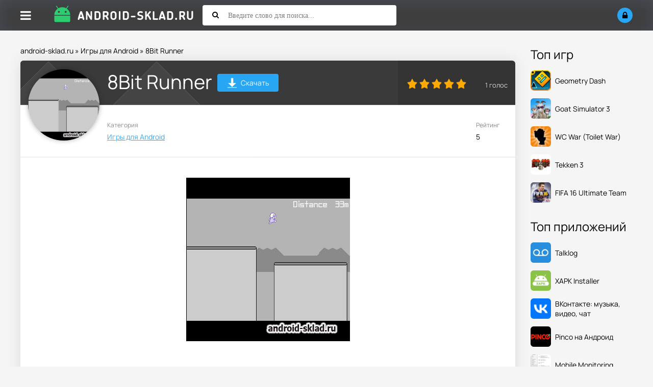

--- FILE ---
content_type: text/html; charset=utf-8
request_url: https://android-sklad.ru/games-android/2858-8bit-runner-ranner-8-bit.html
body_size: 7960
content:
<!DOCTYPE html>
<html lang="ru">
<head>
	<title>Скачать 8Bit Runner для Андроид APK 1.1 версия</title>
<meta charset="utf-8">
<meta name="description" content="Игрушка для релакса и отдыха. Просто бегите, старайтесь не попадать в ямы, перепрыгивайте на уровень выше. Чем дальше, те">
<meta name="keywords" content="перепрыгивайте, попадать, дальше, интереснее, гемплей, графика, Простейшая, старайтесь, уровень, Android, бегите, Игрушка, релакса, отдыха, Просто">
<meta name="generator" content="DataLife Engine (https://dle-news.ru)">
<link rel="canonical" href="https://android-sklad.ru/games-android/2858-8bit-runner-ranner-8-bit.html">
<link rel="preconnect" href="https://android-sklad.ru/" fetchpriority="high">
<meta property="twitter:title" content="Скачать 8Bit Runner для Андроид APK 1.1 версия">
<meta property="twitter:url" content="https://android-sklad.ru/games-android/2858-8bit-runner-ranner-8-bit.html">
<meta property="twitter:card" content="summary_large_image">
<meta property="twitter:image" content="https://android-sklad.ru/uploads/posts/2014-06/1401652722_1401646380_8bit_runner_2.png">
<meta property="twitter:description" content="Игрушка для релакса и отдыха. Просто бегите, старайтесь не попадать в ямы, перепрыгивайте на уровень выше. Чем дальше, тем интереснее. Простейшая графика и геймплей. Для свободного времяпровождения. Минимализм торжествует. Файл: apk Версия: 1.1 Совместимость: Android 2.3 и выше Язык: Английский">
<meta property="og:type" content="article">
<meta property="og:site_name" content="Игры на Андроид - cкачать последние версии приложений бесплатно">
<meta property="og:title" content="Скачать 8Bit Runner для Андроид APK 1.1 версия">
<meta property="og:url" content="https://android-sklad.ru/games-android/2858-8bit-runner-ranner-8-bit.html">
<meta property="og:image" content="https://android-sklad.ru/uploads/posts/2014-06/1401652722_1401646380_8bit_runner_2.png">
<meta property="og:description" content="Игрушка для релакса и отдыха. Просто бегите, старайтесь не попадать в ямы, перепрыгивайте на уровень выше. Чем дальше, тем интереснее. Простейшая графика и геймплей. Для свободного времяпровождения. Минимализм торжествует. Файл: apk Версия: 1.1 Совместимость: Android 2.3 и выше Язык: Английский">
		<meta name="viewport" content="width=device-width, initial-scale=1.0">
		<link rel="shortcut icon" href="/templates/asklad/images/fav/favicon.ico">
		<link rel="preload" href="/templates/asklad/style/styles.css" as="style">
		<link rel="preload" href="/templates/asklad/style/engine.css" as="style">
		<link rel="preload" href="/templates/asklad/style/fotorama.css" as="style">
		<link rel="preload" href="/templates/asklad/webfonts/manrope-400.woff2" as="font" type="font/woff2" crossorigin>
		<link rel="preload" href="/templates/asklad/webfonts/manrope-500.woff2" as="font" type="font/woff2" crossorigin>
		<link rel="preload" href="/templates/asklad/webfonts/manrope-700.woff2" as="font" type="font/woff2" crossorigin>
		<link rel="preload" href="/templates/asklad/webfonts/fa-solid-900.woff2" as="font" type="font/woff2" crossorigin>
		<link href="/templates/asklad/style/styles.css" type="text/css" rel="stylesheet">
		<link href="/templates/asklad/style/engine.css" type="text/css" rel="stylesheet">
		<link href="/templates/asklad/style/fotorama.css" type="text/css" rel="stylesheet">
		<meta name="theme-color" content="#ffffff">
		<meta name="yandex-verification" content="485d81c303b8231f">
		<meta name="yandex-verification" content="59c4a051f6c076bb">
		
</head>

<body>

<div class="wrap">

	<header class="header anim-all" id="header">
		<div class="header-in wrap-center fx-row fx-middle">
			<div class="btn-menu"><span class="fa fa-bars"></span></div>
			
			
			<a href="/" class="logo"><img src="/templates/asklad/images/logo.png" alt="Android-sklad.ru - Склад приложений для Андроид"></a>
			
			<div class="search-wrap fx-1">
				<form id="quicksearch" method="post">
					<input type="hidden" name="do" value="search">
					<input type="hidden" name="subaction" value="search">
					<div class="search-box">
						<input id="story" name="story" placeholder="Введите слово для поиска..." type="text">
						<button type="submit"><span class="fa fa-search"></span></button>
					</div>
				</form>
			</div>
			<div class="btn-search js-search"><span class="fa fa-search"></span></div>
			<!--noindex-->
			
			<div class="login-btns">
				<div class="btn-login js-login"><span class="fa fa-lock"></span></div>
			</div>
			
			


<div class="login-box not-logged">
	<form method="post">
		<div class="login-title">Авторизация</div>
		<div class="login-avatar"><span class="fa fa-user"></span></div>
		<div class="login-input"><input type="text" name="login_name" id="login_name" placeholder="Ваш логин"></div>
		<div class="login-input"><input type="password" name="login_password" id="login_password" placeholder="Ваш пароль"></div>
		<div class="login-check">
			<label for="login_not_save">
				<input type="checkbox" name="login_not_save" id="login_not_save" value="1">
				<span>Запомнить меня</span>
			</label> 
		</div>
		<div class="login-btn"><button onclick="submit();" type="submit" title="Вход">Войти</button></div>
		<input name="login" type="hidden" id="login" value="submit">
		<div class="login-btm fx-row">
			<a href="/?do=register" class="log-register">Регистрация</a>
			<a href="https://android-sklad.ru/index.php?do=lostpassword">Восстановить пароль</a>
		</div>
		<div class="login-soc-title">Или войти через</div>
		<div class="login-soc-btns">
			
			
			
			
			
			
		</div>
	</form>
</div>

<!--/noindex-->
		</div>
	</header>
	
	<!-- END HEADER -->
	
	<div class="mmenu-panel">
		<ul class="mmenu">
			<li><a href="/">Главная</a></li>
			<li><a href="/games-android/">Игры</a></li>
			<li><a href="/kids-games-android/">Для детей</a></li>
			<li><a href="/soft-for-android/">Все программы</a></li>
			<li><a href="/live-wallpapers-for-android/">Обои</a></li>
			<li><a href="/widget-android/">Виджеты</a></li>	
			<li><a href="/graphics-for-android/">Темы</a></li>
			<li><a href="/news/">Новости</a></li>
			<li><a href="/pc/">Софт для ПК</a></li>
			<li><a href="/faq/">FAQ</a></li>		
			<li><a href="/top-100-igr.html" rel="nofollow">Топ 100</a></li>
			<li><a href="/popular-apps.html">Популярные игры</a></li>
		</ul>
	</div>

	<div class="wrap-center wrap-main">
	
		<div class="cols fx-row">
		
			<div class="content fx-col fx-1">
				<div class="speedbar">
	<a href="https://android-sklad.ru/">android-sklad.ru</a> » <a href="https://android-sklad.ru/games-android/">Игры для Android</a> » 8Bit Runner
</div>
				
				
				
			  

				
				
			  


				
				<div class="clearfix ">
				    <div id="m-cont"><article class="full ignore-select" itemscope itemtype="https://schema.org/MobileApplication">

  <meta itemprop="applicationCategory" content="MobileApplication">
  
  
    <meta itemprop="operatingSystem" content="Android">
  

  <link itemprop="url" href="https://android-sklad.ru/games-android/2858-8bit-runner-ranner-8-bit.html">

  <div class="sect sect-ffirst">
    
    

    <div class="short-img-holder fx-row fx-middle">
      <div class="short-img-bg"></div>
      <div class="short-img img-fit">
        
        
          <img src="/uploads/posts/2014-06/1401652722_1401646380_8bit_runner_2.png" alt="Скачать 8Bit Runner" loading="eager" width="140" height="140" itemprop="image">
        
      </div>

      <div class="fheader fx-1 fheader-flex">
        <h1 class="dwd-h" itemprop="name">8Bit Runner</h1>
        <a href="#scroll-here" class="fdl-dwd-btn">
          <span class="fdl-dwd-title">
            <img src="/templates/asklad/images/btn-dwd.png" width="20" height="20" alt="Скачать 8Bit Runner">
          </span>Скачать
        </a>
        
      </div>
		<div class="frate">
			
				<div class="mrating"><div data-ratig-layer-id='2858'>
	<div class="rating">
		<ul class="unit-rating">
		<li class="current-rating" style="width:100%;">100</li>
		<li><a href="#" title="Плохо" class="r1-unit" onclick="doRate('1', '2858'); return false;">1</a></li>
		<li><a href="#" title="Приемлемо" class="r2-unit" onclick="doRate('2', '2858'); return false;">2</a></li>
		<li><a href="#" title="Средне" class="r3-unit" onclick="doRate('3', '2858'); return false;">3</a></li>
		<li><a href="#" title="Хорошо" class="r4-unit" onclick="doRate('4', '2858'); return false;">4</a></li>
		<li><a href="#" title="Отлично" class="r5-unit" onclick="doRate('5', '2858'); return false;">5</a></li>
		</ul>
	</div>
</div></div>
				<div class="mrating-count"><span data-vote-num-id="2858">1</span> голос</div>
			
			
		</div>		
	</div>
    <!-- END SHORT-IMG-HOLDER -->

    <ul class="finfo fx-row">
      
      <li><div>Категория</div> <span><a href="https://android-sklad.ru/games-android/">Игры для Android</a></span></li>

      
		<li><div>Рейтинг</div> <span>5</span></li>
      

      
		
      
	  
    </ul>

    <!-- описание -->
    <div class="fdesc full-text clearfix" itemprop="description"><div style="text-align:center;"><!--dle_image_begin:https://android-sklad.ru/uploads/posts/2014-06/1401652722_1401646380_8bit_runner_2.png|--><img loading="lazy" src="/uploads/posts/2014-06/1401652722_1401646380_8bit_runner_2.png" style="max-width:100%;" alt="8Bit Runner"><!--dle_image_end--></div><p><br></p><p><br></p><p>Игрушка для релакса и отдыха. Просто бегите, старайтесь не попадать в ямы, перепрыгивайте на уровень выше. Чем дальше, тем интереснее. Простейшая графика и геймплей. Для свободного времяпровождения. Минимализм торжествует.</p><p><br></p><div style="text-align:center;"><!--dle_image_begin:https://android-sklad.ru/uploads/posts/2014-06/1401652724_1401646355_8bit_runner_1.png|--><img loading="lazy" src="/uploads/posts/2014-06/1401652724_1401646355_8bit_runner_1.png" style="max-width:100%;" alt=""><!--dle_image_end--></div><p><br></p><p><br></p><p><b>Файл:</b> apk</p><p><b>Версия:</b> 1.1</p><p><b>Совместимость:</b> Android 2.3 и выше</p><p><b>Язык:</b> Английский</p><p><b>Размер:</b> 9.32 Мб</p></div>

    <!-- твой оригинальный блок галереи и сообщений -->
    

    

    

    
    <!-- /твой блок -->

    <div class="fdl-box" id="scroll-here">

      

      

      

      

      

    </div>
    <!-- END FDL-BOX -->
  </div>
  <!-- END SECT-FFIRST -->

  <!-- Похожие -->
  <div class="sect sect-rels">
    <div class="sect-header fx-row fx-middle">
      <div class="sect-title fx-1">Похожие приложения</div>
    </div>
    <div class="sect-content short-items clearfix">
      <div class="short-item">
	<div class="short-in">
		<a href="https://android-sklad.ru/games-android/3206-hello-run-ranner-s-muzykoy.html" class="short-link" title="Hello Run">
			<div class="short-img-holder">

				

				
				<div class="short-img-bg"></div>
				<div class="short-img img-fit anim-all"><img src="/uploads/posts/2014-07/thumbs/1404728743_ts2.png" alt="Скачать Hello Run" loading="lazy"></div>
				

			</div>
			<div class="short-title nowrap">Hello Run</div>
		</a>
		<div class="short-desc">Интересная игрушка с красивым графическим и звуковым сопровождением. Вы сможете насладится</div>
		
		
	</div>
</div>


<div class="short-item">
	<div class="short-in">
		<a href="https://android-sklad.ru/games-android/3432-descent-proydi-urovni.html" class="short-link" title="Descent">
			<div class="short-img-holder">

				
				<div class="short-img-bg" style="background:url('https://android-sklad.ru/uploads/posts/2023-08/descent-logo.webp') center center / cover no-repeat"></div>
				<div class="short-img img-fit anim-all"><img src="/uploads/posts/2023-08/descent-logo.webp" alt="Скачать Descent" loading="lazy"></div>
				

				

			</div>
			<div class="short-title nowrap">Descent</div>
		</a>
		<div class="short-desc">Игрушка с долей хардкора. Вам необходимо удержать квадратик на игровом экране, таким образом, чтобы</div>
		
		
	</div>
</div>


<div class="short-item">
	<div class="short-in">
		<a href="https://android-sklad.ru/games-android/3357-downquickly-dumay-bystree.html" class="short-link" title="DownQuickly">
			<div class="short-img-holder">

				

				
				<div class="short-img-bg"></div>
				<div class="short-img img-fit anim-all"><img src="/uploads/posts/2014-07/1406488405_downquickly_3.png" alt="Скачать DownQuickly" loading="lazy"></div>
				

			</div>
			<div class="short-title nowrap">DownQuickly</div>
		</a>
		<div class="short-desc">Если у тебя много свободного времени, но ты не знаешь чем себя занять- то устанавливай и играй в</div>
		
		
	</div>
</div>


<div class="short-item">
	<div class="short-in">
		<a href="https://android-sklad.ru/games-android/4531-standpoint-golovolomka-s-gravitaciey.html" class="short-link" title="Standpoint">
			<div class="short-img-holder">

				

				
				<div class="short-img-bg"></div>
				<div class="short-img img-fit anim-all"><img src="/uploads/posts/2015-05/1431720144_standpoint_5.png" alt="Скачать Standpoint" loading="lazy"></div>
				

			</div>
			<div class="short-title nowrap">Standpoint</div>
		</a>
		<div class="short-desc">Standpoint - новая логическая игрушка с встроенной гравитацией.</div>
		
		
	</div>
</div>


<div class="short-item">
	<div class="short-in">
		<a href="https://android-sklad.ru/games-android/1970-magnetized.html" class="short-link" title="Magnetized">
			<div class="short-img-holder">

				

				
				<div class="short-img-bg"></div>
				<div class="short-img img-fit anim-all"><img src="/uploads/posts/2014-01/1389784230_magnetized_2.png" alt="Скачать Magnetized" loading="lazy"></div>
				

			</div>
			<div class="short-title nowrap">Magnetized</div>
		</a>
		<div class="short-desc">Игрушка не из робкого десятка. Играть местами становится действительно нелегко и не просто. Нужно</div>
		
		
	</div>
</div>


<div class="short-item">
	<div class="short-in">
		<a href="https://android-sklad.ru/games-android/3129-you-must-escape-dumay-i-otkryvay.html" class="short-link" title="You Must Escape">
			<div class="short-img-holder">

				

				
				<div class="short-img-bg"></div>
				<div class="short-img img-fit anim-all"><img src="/uploads/posts/2014-06/1403782006_you-must-escape_3.png" alt="Скачать You Must Escape" loading="lazy"></div>
				

			</div>
			<div class="short-title nowrap">You Must Escape</div>
		</a>
		<div class="short-desc">Отличная головоломка, где мы будем по старой, доброй традиции заниматься разгадкой загадок и тем</div>
		
		
	</div>
</div>



    </div>
  </div>

  <!-- Комментарии -->
  <div class="sect sect-rels">
    <div class="sect-header fx-row fx-middle">
      <div class="sect-title fx-1">Комментарии (0)</div>
      <div class="add-comm-btn sect-link">Комментировать</div>
    </div>
    <div class="sect-content" id="full-comms">
      <form  method="post" name="dle-comments-form" id="dle-comments-form" ><!--noindex-->
<div class="add-comms add-comm-form" id="add-comms">
	
	<div class="ac-inputs fx-row">
		<input type="text" maxlength="35" name="name" id="name" placeholder="Ваше имя">
		<input type="text" maxlength="35" name="mail" id="mail" placeholder="Ваш e-mail (необязательно)">
	</div>
	

	<div class="ac-textarea"><div class="bb-editor"><textarea name="comments" id="comments" cols="70" rows="10"></textarea></div></div>
	
	
	
			
	
	<div class="ac-protect">
		
		<div class="form-item clearfix imp">
			<label>Вопрос:</label>
			<div class="form-secur"><div style="margin-bottom:10px;"><span id="dle-question">Введите слово &quot;смарт&quot; без кавычек</span></div>
			<input type="text" name="question_answer" placeholder="Впишите ответ на вопрос" required>
			</div>
		</div>
		
		
		
	</div>
	

	<div class="ac-submit">
		<button name="submit" type="submit">Добавить комментарий</button>
	</div>
	
</div>
<!--/noindex-->
		<input type="hidden" name="subaction" value="addcomment">
		<input type="hidden" name="post_id" id="post_id" value="2858"><input type="hidden" name="user_hash" value="889cd53c47896c02b5869dee6b64507abf8826a2"></form>
      
<div id="dle-ajax-comments"></div>

      <!--dlenavigationcomments-->
    </div>
  </div>

</article></div>
				    
				</div>
				
				
				
				
			</div>
			
			<!-- END CONTENT -->
			
			<!--noindex-->
			<aside class="col-right fx-last">
				<div class="side-box">
					<div class="side-bt">Топ игр</div>
					<div class="side-bc">
					    <a class="top-item fx-row fx-middle" data-href="https://android-sklad.ru/games-android/5513-geometry-dash.html" rel="nofollow">

<div class="top-img img-fit">
		<img src="/uploads/posts/2023-07/geometry-dash-logo.webp" alt="Скачать Geometry Dash на андроид" loading="lazy" width="40" height="40">
	</div>


	<div class="top-desc fx-1">
		<div class="top-title">Geometry Dash</div>
	</div>
</a><a class="top-item fx-row fx-middle" data-href="https://android-sklad.ru/games-android/5812-goat-simulator-3.html" rel="nofollow">

<div class="top-img img-fit">
		<img src="/uploads/posts/2024-07/goat-simulator-3-logo.webp" alt="Скачать Goat Simulator 3 на андроид" loading="lazy" width="40" height="40">
	</div>


	<div class="top-desc fx-1">
		<div class="top-title">Goat Simulator 3</div>
	</div>
</a><a class="top-item fx-row fx-middle" data-href="https://android-sklad.ru/games-android/5737-toilet-war-beta.html" rel="nofollow">

<div class="top-img img-fit">
		<img src="/uploads/posts/2023-12/wc-war-logo.webp" alt="Скачать WC War (Toilet War) на андроид" loading="lazy" width="40" height="40">
	</div>


	<div class="top-desc fx-1">
		<div class="top-title">WC War (Toilet War)</div>
	</div>
</a><a class="top-item fx-row fx-middle" data-href="https://android-sklad.ru/games-android/809-tekken-3-dlya-android.html" rel="nofollow">

<div class="top-img img-fit">
		<img src="/uploads/posts/2023-07/tekken-3-logo.webp" alt="Скачать Tekken 3 на андроид" loading="lazy" width="40" height="40">
	</div>


	<div class="top-desc fx-1">
		<div class="top-title">Tekken 3</div>
	</div>
</a><a class="top-item fx-row fx-middle" data-href="https://android-sklad.ru/games-android/4761-fifa-16-ultimate-team-futbol-na-android.html" rel="nofollow">

<div class="top-img img-fit">
		<img src="/uploads/posts/2023-07/fifa-16-ultimate-team-logo.webp" alt="Скачать FIFA 16 Ultimate Team на андроид" loading="lazy" width="40" height="40">
	</div>


	<div class="top-desc fx-1">
		<div class="top-title">FIFA 16 Ultimate Team</div>
	</div>
</a>
					</div>
				</div>
				<div class="side-box">
					<div class="side-bt">Топ приложений</div>
					<div class="side-bc">
					    <a class="top-item fx-row fx-middle" data-href="https://android-sklad.ru/soft-for-android/295-talklog-kontroliruyte-sms-perepisku-i-telefonnye-zvonki-na-android.html" rel="nofollow">

<div class="top-img img-fit">
		<img src="/uploads/posts/2025-02/talklog-logo.webp" alt="Скачать Talklog на андроид" loading="lazy" width="40" height="40">
	</div>


	<div class="top-desc fx-1">
		<div class="top-title">Talklog</div>
	</div>
</a><a class="top-item fx-row fx-middle" data-href="https://android-sklad.ru/soft-for-android/5498-xapk-installer.html" rel="nofollow">

<div class="top-img img-fit">
		<img src="/uploads/posts/2023-07/xapk-installer-logo.webp" alt="Скачать XAPK Installer на андроид" loading="lazy" width="40" height="40">
	</div>


	<div class="top-desc fx-1">
		<div class="top-title">XAPK Installer</div>
	</div>
</a><a class="top-item fx-row fx-middle" data-href="https://android-sklad.ru/soft-for-android/280-vkontakte-dlya-android.html" rel="nofollow">

<div class="top-img img-fit">
		<img src="/uploads/posts/2023-07/vk-logo.webp" alt="Скачать ВКонтакте: музыка, видео, чат на андроид" loading="lazy" width="40" height="40">
	</div>


	<div class="top-desc fx-1">
		<div class="top-title">ВКонтакте: музыка, видео, чат</div>
	</div>
</a><a class="top-item fx-row fx-middle" data-href="https://android-sklad.ru/soft-for-android/6143-pinco.html" rel="nofollow">

<div class="top-img img-fit">
		<img src="/uploads/posts/2025-08/pinco-logo.webp" alt="Скачать Pinco на Андроид на андроид" loading="lazy" width="40" height="40">
	</div>


	<div class="top-desc fx-1">
		<div class="top-title">Pinco на Андроид</div>
	</div>
</a><a class="top-item fx-row fx-middle" data-href="https://android-sklad.ru/soft-for-android/5228-mobile-monitoring-udobnyy-servis-dlya-slezheniya-za-smartfonom-na-android.html" rel="nofollow">

<div class="top-img img-fit">
		<img src="/uploads/posts/2023-07/mobile-monitor-client-logo.webp" alt="Скачать Mobile Monitoring на андроид" loading="lazy" width="40" height="40">
	</div>


	<div class="top-desc fx-1">
		<div class="top-title">Mobile Monitoring</div>
	</div>
</a>
					</div>
				</div>
			</aside>
			<!--/noindex-->
			
			<script>
				(function(){
					document.addEventListener('DOMContentLoaded', function(){
						setTimeout(function(){
						document.querySelectorAll('aside.col-right a[data-href]').forEach(function(a){
							a.setAttribute('href', a.getAttribute('data-href'));
							a.removeAttribute('data-href');
						});
						}, 200);
					});
}				)();
				</script>
			
			<!-- END COL-RIGHT -->
			
		</div>
		
		<!-- END COLS -->
	</div>
		<footer class="footer">
			<ul class="ft-menu">
				<li><a href="/o-nas.html" rel="nofollow">О нас</a></li>
				<li><a href="/index.php?do=feedback" rel="nofollow">Обратная связь</a></li>
				<li><a href="/pravoobladatelyam.html" rel="nofollow">Правообладателям</a></li>
			</ul>
			<div class="ft-copyr">© 2025г. android-sklad.ru качай <a href="/">игры для Android</a> только у нас. По всем вопросам - support@android-sklad.ru</div>
		</footer>
		
		<!-- END FOOTER -->
	
	
	
	<!-- END WRAP-CENTER -->

</div>

<!-- END WRAP -->


<script src="/engine/classes/min/index.php?g=general3&amp;v=hzvxb"></script>
<script src="/engine/classes/min/index.php?f=engine/classes/js/jqueryui3.js,engine/classes/js/dle_js.js&amp;v=hzvxb" defer></script>
<script type="application/ld+json">{"@context":"https://schema.org","@graph":[{"@type":"BreadcrumbList","@context":"https://schema.org/","itemListElement":[{"@type":"ListItem","position":1,"item":{"@id":"https://android-sklad.ru/","name":"android-sklad.ru"}},{"@type":"ListItem","position":2,"item":{"@id":"https://android-sklad.ru/games-android/","name":"Игры для Android"}},{"@type":"ListItem","position":3,"item":{"@id":"https://android-sklad.ru/games-android/2858-8bit-runner-ranner-8-bit.html","name":"8Bit Runner"}}]}]}</script>
<script src="/templates/asklad/js/libs.js"></script>
<script>
<!--
var dle_root       = '/';
var dle_admin      = '';
var dle_login_hash = '889cd53c47896c02b5869dee6b64507abf8826a2';
var dle_group      = 5;
var dle_link_type  = 1;
var dle_skin       = 'asklad';
var dle_wysiwyg    = 0;
var dle_min_search = '3';
var dle_act_lang   = ["Подтвердить", "Отмена", "Вставить", "Отмена", "Сохранить", "Удалить", "Загрузка. Пожалуйста, подождите..."];
var menu_short     = 'Быстрое редактирование';
var menu_full      = 'Полное редактирование';
var menu_profile   = 'Просмотр профиля';
var menu_send      = 'Отправить сообщение';
var menu_uedit     = 'Админцентр';
var dle_info       = 'Информация';
var dle_confirm    = 'Подтверждение';
var dle_prompt     = 'Ввод информации';
var dle_req_field  = ["Заполните поле с именем", "Заполните поле с сообщением", "Заполните поле с темой сообщения"];
var dle_del_agree  = 'Вы действительно хотите удалить? Данное действие невозможно будет отменить';
var dle_spam_agree = 'Вы действительно хотите отметить пользователя как спамера? Это приведёт к удалению всех его комментариев';
var dle_c_title    = 'Отправка жалобы';
var dle_complaint  = 'Укажите текст Вашей жалобы для администрации:';
var dle_mail       = 'Ваш e-mail:';
var dle_big_text   = 'Выделен слишком большой участок текста.';
var dle_orfo_title = 'Укажите комментарий для администрации к найденной ошибке на странице:';
var dle_p_send     = 'Отправить';
var dle_p_send_ok  = 'Уведомление успешно отправлено';
var dle_save_ok    = 'Изменения успешно сохранены. Обновить страницу?';
var dle_reply_title= 'Ответ на комментарий';
var dle_tree_comm  = '0';
var dle_del_news   = 'Удалить статью';
var dle_sub_agree  = 'Вы действительно хотите подписаться на комментарии к данной публикации?';
var dle_unsub_agree  = 'Вы действительно хотите отписаться от комментариев к данной публикации?';
var dle_captcha_type  = '0';
var dle_share_interesting  = ["Поделиться ссылкой на выделенный текст", "Twitter", "Facebook", "Вконтакте", "Прямая ссылка:", "Нажмите правой клавишей мыши и выберите «Копировать ссылку»"];
var DLEPlayerLang     = {prev: 'Предыдущий',next: 'Следующий',play: 'Воспроизвести',pause: 'Пауза',mute: 'Выключить звук', unmute: 'Включить звук', settings: 'Настройки', enterFullscreen: 'На полный экран', exitFullscreen: 'Выключить полноэкранный режим', speed: 'Скорость', normal: 'Обычная', quality: 'Качество', pip: 'Режим PiP'};
var DLEGalleryLang    = {CLOSE: 'Закрыть (Esc)', NEXT: 'Следующее изображение', PREV: 'Предыдущее изображение', ERROR: 'Внимание! Обнаружена ошибка', IMAGE_ERROR: 'Не удалось загрузить изображение', TOGGLE_SLIDESHOW: 'Просмотр слайдшоу',TOGGLE_FULLSCREEN: 'Полноэкранный режим', TOGGLE_THUMBS: 'Включить / Выключить уменьшенные копии', ITERATEZOOM: 'Увеличить / Уменьшить', DOWNLOAD: 'Скачать изображение' };
var DLEGalleryMode    = 0;
var DLELazyMode       = 2;
var allow_dle_delete_news   = false;

jQuery(function($){
					setTimeout(function() {
						$.get(dle_root + "engine/ajax/controller.php?mod=adminfunction", { 'id': '2858', action: 'newsread', user_hash: dle_login_hash });
					}, 5000);
				$('#dle-comments-form').submit(function() {
					if( $('#comments-image-uploader').data('files') == 'selected' ) {
						$('#comments-image-uploader').plupload('start');
					} else {
						doAddComments();
					}
					return false;
				});
});
//-->
</script>
<!-- Yandex.Metrika counter -->
<script type="text/javascript" >
   (function(m,e,t,r,i,k,a){m[i]=m[i]||function(){(m[i].a=m[i].a||[]).push(arguments)};
   m[i].l=1*new Date();
   for (var j = 0; j < document.scripts.length; j++) {if (document.scripts[j].src === r) { return; }}
   k=e.createElement(t),a=e.getElementsByTagName(t)[0],k.async=1,k.src=r,a.parentNode.insertBefore(k,a)})
   (window, document, "script", "https://mc.yandex.ru/metrika/tag.js", "ym");

   ym(94097749, "init", {
        clickmap:true,
        trackLinks:true,
        accurateTrackBounce:true,
        webvisor:true
   });
</script>
<noscript><div><img src="https://mc.yandex.ru/watch/94097749" style="position:absolute; left:-9999px;" alt=""></div></noscript>
<!-- /Yandex.Metrika counter -->
</body>
</html>
<!-- DataLife Engine Copyright SoftNews Media Group (https://dle-news.ru) -->
